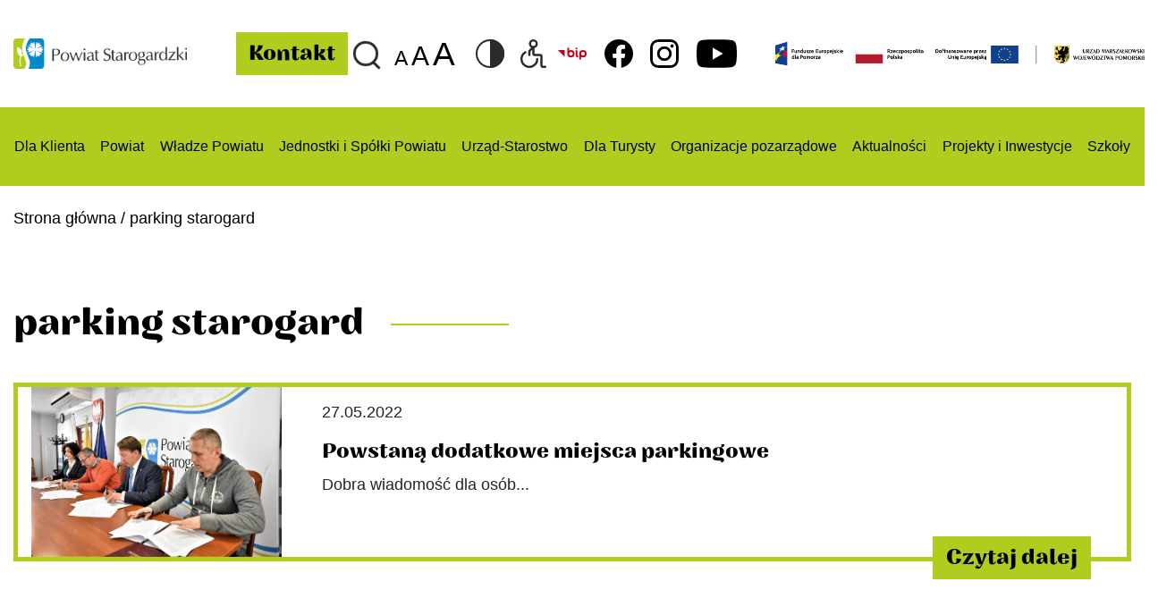

--- FILE ---
content_type: text/html; charset=UTF-8
request_url: https://powiatstarogard.pl/tag/parking-starogard/
body_size: 15994
content:
<!DOCTYPE html>
<html lang="pl-PL">
	<head>
	
		<!-- Google tag (gtag.js) -->
<script async src="https://www.googletagmanager.com/gtag/js?id=G-MYTJCWC22N"></script>
<script>
  window.dataLayer = window.dataLayer || [];
  function gtag(){dataLayer.push(arguments);}
  gtag('js', new Date());

  gtag('config', 'G-MYTJCWC22N');
</script>

		
		<meta http-equiv="Content-Type" content="text/html; charset=UTF-8">
		<title>Archiwa: parking starogard - Powiat Starogardzki oficjalny serwis informacyjny - Powiat Starogardzki oficjalny serwis informacyjny</title>
		<meta name="description" content="" />
		<meta name="viewport" content="width=device-width, initial-scale=1, maximum-scale=1">
		<link rel="shortcut icon" type="image/x-icon" href="https://powiatstarogard.pl/wp-content/themes/Simpli-s/images/favicon.png">		
		
		<!-- FONTS -->
		<link rel="stylesheet" href="https://use.typekit.net/aqv5hmt.css">

		<!-- STYLESHEETS -->
		<link rel="stylesheet" href="https://powiatstarogard.pl/wp-content/themes/Simpli-s/css/buttons-styles.css" type="text/css" media="all">
		<link rel="stylesheet" href="https://stackpath.bootstrapcdn.com/bootstrap/4.5.2/css/bootstrap.min.css" integrity="sha384-JcKb8q3iqJ61gNV9KGb8thSsNjpSL0n8PARn9HuZOnIxN0hoP+VmmDGMN5t9UJ0Z" crossorigin="anonymous">		
		<link rel="stylesheet" href="https://powiatstarogard.pl/wp-content/themes/Simpli-s/style.css" type="text/css" media="all">
			
		<!-- SLICK SLIDER -->
		<link rel="stylesheet" type="text/css" href="https://powiatstarogard.pl/wp-content/themes/Simpli-s/slick/slick.css"/>
		<link rel="stylesheet" type="text/css" href="https://powiatstarogard.pl/wp-content/themes/Simpli-s/slick/slick-theme.css"/>
		
		<!-- OTHER -->		
		<link rel="stylesheet" href="https://powiatstarogard.pl/wp-content/themes/Simpli-s/css/section.css" type="text/css" media="all">
		<link rel="stylesheet" href="https://powiatstarogard.pl/wp-content/themes/Simpli-s/css/hamburger.css">
		
		<!-- SCRIPTS -->	
		<script src="https://code.jquery.com/jquery-2.2.4.min.js" integrity="sha256-BbhdlvQf/xTY9gja0Dq3HiwQF8LaCRTXxZKRutelT44=" crossorigin="anonymous"></script>
		<script src="https://stackpath.bootstrapcdn.com/bootstrap/4.5.2/js/bootstrap.min.js" integrity="sha384-B4gt1jrGC7Jh4AgTPSdUtOBvfO8shuf57BaghqFfPlYxofvL8/KUEfYiJOMMV+rV" crossorigin="anonymous"></script>
		<script src="https://powiatstarogard.pl/wp-content/themes/Simpli-s/js/main.js"></script>		
		
		
		<meta name='robots' content='index, follow, max-image-preview:large, max-snippet:-1, max-video-preview:-1' />

	<!-- This site is optimized with the Yoast SEO plugin v26.7 - https://yoast.com/wordpress/plugins/seo/ -->
	<link rel="canonical" href="https://powiatstarogard.pl/tag/parking-starogard/" />
	<meta property="og:locale" content="pl_PL" />
	<meta property="og:type" content="article" />
	<meta property="og:title" content="Archiwa: parking starogard - Powiat Starogardzki oficjalny serwis informacyjny" />
	<meta property="og:url" content="https://powiatstarogard.pl/tag/parking-starogard/" />
	<meta property="og:site_name" content="Powiat Starogardzki oficjalny serwis informacyjny" />
	<meta name="twitter:card" content="summary_large_image" />
	<script type="application/ld+json" class="yoast-schema-graph">{"@context":"https://schema.org","@graph":[{"@type":"CollectionPage","@id":"https://powiatstarogard.pl/tag/parking-starogard/","url":"https://powiatstarogard.pl/tag/parking-starogard/","name":"Archiwa: parking starogard - Powiat Starogardzki oficjalny serwis informacyjny","isPartOf":{"@id":"https://powiatstarogard.pl/#website"},"primaryImageOfPage":{"@id":"https://powiatstarogard.pl/tag/parking-starogard/#primaryimage"},"image":{"@id":"https://powiatstarogard.pl/tag/parking-starogard/#primaryimage"},"thumbnailUrl":"https://powiatstarogard.pl/wp-content/uploads/2022/05/DSC_6603-scaled.jpg","breadcrumb":{"@id":"https://powiatstarogard.pl/tag/parking-starogard/#breadcrumb"},"inLanguage":"pl-PL"},{"@type":"ImageObject","inLanguage":"pl-PL","@id":"https://powiatstarogard.pl/tag/parking-starogard/#primaryimage","url":"https://powiatstarogard.pl/wp-content/uploads/2022/05/DSC_6603-scaled.jpg","contentUrl":"https://powiatstarogard.pl/wp-content/uploads/2022/05/DSC_6603-scaled.jpg","width":2560,"height":1708},{"@type":"BreadcrumbList","@id":"https://powiatstarogard.pl/tag/parking-starogard/#breadcrumb","itemListElement":[{"@type":"ListItem","position":1,"name":"Strona główna","item":"https://powiatstarogard.pl/"},{"@type":"ListItem","position":2,"name":"parking starogard"}]},{"@type":"WebSite","@id":"https://powiatstarogard.pl/#website","url":"https://powiatstarogard.pl/","name":"Powiat Starogardzki oficjalny serwis informacyjny","description":"","publisher":{"@id":"https://powiatstarogard.pl/#organization"},"potentialAction":[{"@type":"SearchAction","target":{"@type":"EntryPoint","urlTemplate":"https://powiatstarogard.pl/?s={search_term_string}"},"query-input":{"@type":"PropertyValueSpecification","valueRequired":true,"valueName":"search_term_string"}}],"inLanguage":"pl-PL"},{"@type":"Organization","@id":"https://powiatstarogard.pl/#organization","name":"Powiat Starogardzki oficjalny serwis informacyjny","url":"https://powiatstarogard.pl/","logo":{"@type":"ImageObject","inLanguage":"pl-PL","@id":"https://powiatstarogard.pl/#/schema/logo/image/","url":"https://powiatstarogard.pl/wp-content/uploads/2021/02/logo.png","contentUrl":"https://powiatstarogard.pl/wp-content/uploads/2021/02/logo.png","width":997,"height":176,"caption":"Powiat Starogardzki oficjalny serwis informacyjny"},"image":{"@id":"https://powiatstarogard.pl/#/schema/logo/image/"}}]}</script>
	<!-- / Yoast SEO plugin. -->


<link rel="alternate" type="application/rss+xml" title="Powiat Starogardzki oficjalny serwis informacyjny &raquo; Kanał z wpisami otagowanymi jako parking starogard" href="https://powiatstarogard.pl/tag/parking-starogard/feed/" />
<style id='wp-img-auto-sizes-contain-inline-css' type='text/css'>
img:is([sizes=auto i],[sizes^="auto," i]){contain-intrinsic-size:3000px 1500px}
/*# sourceURL=wp-img-auto-sizes-contain-inline-css */
</style>
<link rel='stylesheet' id='auto-search-suggestion-css' href='https://powiatstarogard.pl/wp-content/plugins/auto-search-suggestion/css/jquery-ui.css?ver=1.0.0' type='text/css' media='all' />
<style id='wp-emoji-styles-inline-css' type='text/css'>

	img.wp-smiley, img.emoji {
		display: inline !important;
		border: none !important;
		box-shadow: none !important;
		height: 1em !important;
		width: 1em !important;
		margin: 0 0.07em !important;
		vertical-align: -0.1em !important;
		background: none !important;
		padding: 0 !important;
	}
/*# sourceURL=wp-emoji-styles-inline-css */
</style>
<style id='wp-block-library-inline-css' type='text/css'>
:root{--wp-block-synced-color:#7a00df;--wp-block-synced-color--rgb:122,0,223;--wp-bound-block-color:var(--wp-block-synced-color);--wp-editor-canvas-background:#ddd;--wp-admin-theme-color:#007cba;--wp-admin-theme-color--rgb:0,124,186;--wp-admin-theme-color-darker-10:#006ba1;--wp-admin-theme-color-darker-10--rgb:0,107,160.5;--wp-admin-theme-color-darker-20:#005a87;--wp-admin-theme-color-darker-20--rgb:0,90,135;--wp-admin-border-width-focus:2px}@media (min-resolution:192dpi){:root{--wp-admin-border-width-focus:1.5px}}.wp-element-button{cursor:pointer}:root .has-very-light-gray-background-color{background-color:#eee}:root .has-very-dark-gray-background-color{background-color:#313131}:root .has-very-light-gray-color{color:#eee}:root .has-very-dark-gray-color{color:#313131}:root .has-vivid-green-cyan-to-vivid-cyan-blue-gradient-background{background:linear-gradient(135deg,#00d084,#0693e3)}:root .has-purple-crush-gradient-background{background:linear-gradient(135deg,#34e2e4,#4721fb 50%,#ab1dfe)}:root .has-hazy-dawn-gradient-background{background:linear-gradient(135deg,#faaca8,#dad0ec)}:root .has-subdued-olive-gradient-background{background:linear-gradient(135deg,#fafae1,#67a671)}:root .has-atomic-cream-gradient-background{background:linear-gradient(135deg,#fdd79a,#004a59)}:root .has-nightshade-gradient-background{background:linear-gradient(135deg,#330968,#31cdcf)}:root .has-midnight-gradient-background{background:linear-gradient(135deg,#020381,#2874fc)}:root{--wp--preset--font-size--normal:16px;--wp--preset--font-size--huge:42px}.has-regular-font-size{font-size:1em}.has-larger-font-size{font-size:2.625em}.has-normal-font-size{font-size:var(--wp--preset--font-size--normal)}.has-huge-font-size{font-size:var(--wp--preset--font-size--huge)}.has-text-align-center{text-align:center}.has-text-align-left{text-align:left}.has-text-align-right{text-align:right}.has-fit-text{white-space:nowrap!important}#end-resizable-editor-section{display:none}.aligncenter{clear:both}.items-justified-left{justify-content:flex-start}.items-justified-center{justify-content:center}.items-justified-right{justify-content:flex-end}.items-justified-space-between{justify-content:space-between}.screen-reader-text{border:0;clip-path:inset(50%);height:1px;margin:-1px;overflow:hidden;padding:0;position:absolute;width:1px;word-wrap:normal!important}.screen-reader-text:focus{background-color:#ddd;clip-path:none;color:#444;display:block;font-size:1em;height:auto;left:5px;line-height:normal;padding:15px 23px 14px;text-decoration:none;top:5px;width:auto;z-index:100000}html :where(.has-border-color){border-style:solid}html :where([style*=border-top-color]){border-top-style:solid}html :where([style*=border-right-color]){border-right-style:solid}html :where([style*=border-bottom-color]){border-bottom-style:solid}html :where([style*=border-left-color]){border-left-style:solid}html :where([style*=border-width]){border-style:solid}html :where([style*=border-top-width]){border-top-style:solid}html :where([style*=border-right-width]){border-right-style:solid}html :where([style*=border-bottom-width]){border-bottom-style:solid}html :where([style*=border-left-width]){border-left-style:solid}html :where(img[class*=wp-image-]){height:auto;max-width:100%}:where(figure){margin:0 0 1em}html :where(.is-position-sticky){--wp-admin--admin-bar--position-offset:var(--wp-admin--admin-bar--height,0px)}@media screen and (max-width:600px){html :where(.is-position-sticky){--wp-admin--admin-bar--position-offset:0px}}

/*# sourceURL=wp-block-library-inline-css */
</style><style id='wp-block-paragraph-inline-css' type='text/css'>
.is-small-text{font-size:.875em}.is-regular-text{font-size:1em}.is-large-text{font-size:2.25em}.is-larger-text{font-size:3em}.has-drop-cap:not(:focus):first-letter{float:left;font-size:8.4em;font-style:normal;font-weight:100;line-height:.68;margin:.05em .1em 0 0;text-transform:uppercase}body.rtl .has-drop-cap:not(:focus):first-letter{float:none;margin-left:.1em}p.has-drop-cap.has-background{overflow:hidden}:root :where(p.has-background){padding:1.25em 2.375em}:where(p.has-text-color:not(.has-link-color)) a{color:inherit}p.has-text-align-left[style*="writing-mode:vertical-lr"],p.has-text-align-right[style*="writing-mode:vertical-rl"]{rotate:180deg}
/*# sourceURL=https://powiatstarogard.pl/wp-includes/blocks/paragraph/style.min.css */
</style>
<style id='global-styles-inline-css' type='text/css'>
:root{--wp--preset--aspect-ratio--square: 1;--wp--preset--aspect-ratio--4-3: 4/3;--wp--preset--aspect-ratio--3-4: 3/4;--wp--preset--aspect-ratio--3-2: 3/2;--wp--preset--aspect-ratio--2-3: 2/3;--wp--preset--aspect-ratio--16-9: 16/9;--wp--preset--aspect-ratio--9-16: 9/16;--wp--preset--color--black: #000000;--wp--preset--color--cyan-bluish-gray: #abb8c3;--wp--preset--color--white: #ffffff;--wp--preset--color--pale-pink: #f78da7;--wp--preset--color--vivid-red: #cf2e2e;--wp--preset--color--luminous-vivid-orange: #ff6900;--wp--preset--color--luminous-vivid-amber: #fcb900;--wp--preset--color--light-green-cyan: #7bdcb5;--wp--preset--color--vivid-green-cyan: #00d084;--wp--preset--color--pale-cyan-blue: #8ed1fc;--wp--preset--color--vivid-cyan-blue: #0693e3;--wp--preset--color--vivid-purple: #9b51e0;--wp--preset--gradient--vivid-cyan-blue-to-vivid-purple: linear-gradient(135deg,rgb(6,147,227) 0%,rgb(155,81,224) 100%);--wp--preset--gradient--light-green-cyan-to-vivid-green-cyan: linear-gradient(135deg,rgb(122,220,180) 0%,rgb(0,208,130) 100%);--wp--preset--gradient--luminous-vivid-amber-to-luminous-vivid-orange: linear-gradient(135deg,rgb(252,185,0) 0%,rgb(255,105,0) 100%);--wp--preset--gradient--luminous-vivid-orange-to-vivid-red: linear-gradient(135deg,rgb(255,105,0) 0%,rgb(207,46,46) 100%);--wp--preset--gradient--very-light-gray-to-cyan-bluish-gray: linear-gradient(135deg,rgb(238,238,238) 0%,rgb(169,184,195) 100%);--wp--preset--gradient--cool-to-warm-spectrum: linear-gradient(135deg,rgb(74,234,220) 0%,rgb(151,120,209) 20%,rgb(207,42,186) 40%,rgb(238,44,130) 60%,rgb(251,105,98) 80%,rgb(254,248,76) 100%);--wp--preset--gradient--blush-light-purple: linear-gradient(135deg,rgb(255,206,236) 0%,rgb(152,150,240) 100%);--wp--preset--gradient--blush-bordeaux: linear-gradient(135deg,rgb(254,205,165) 0%,rgb(254,45,45) 50%,rgb(107,0,62) 100%);--wp--preset--gradient--luminous-dusk: linear-gradient(135deg,rgb(255,203,112) 0%,rgb(199,81,192) 50%,rgb(65,88,208) 100%);--wp--preset--gradient--pale-ocean: linear-gradient(135deg,rgb(255,245,203) 0%,rgb(182,227,212) 50%,rgb(51,167,181) 100%);--wp--preset--gradient--electric-grass: linear-gradient(135deg,rgb(202,248,128) 0%,rgb(113,206,126) 100%);--wp--preset--gradient--midnight: linear-gradient(135deg,rgb(2,3,129) 0%,rgb(40,116,252) 100%);--wp--preset--font-size--small: 13px;--wp--preset--font-size--medium: 20px;--wp--preset--font-size--large: 36px;--wp--preset--font-size--x-large: 42px;--wp--preset--spacing--20: 0.44rem;--wp--preset--spacing--30: 0.67rem;--wp--preset--spacing--40: 1rem;--wp--preset--spacing--50: 1.5rem;--wp--preset--spacing--60: 2.25rem;--wp--preset--spacing--70: 3.38rem;--wp--preset--spacing--80: 5.06rem;--wp--preset--shadow--natural: 6px 6px 9px rgba(0, 0, 0, 0.2);--wp--preset--shadow--deep: 12px 12px 50px rgba(0, 0, 0, 0.4);--wp--preset--shadow--sharp: 6px 6px 0px rgba(0, 0, 0, 0.2);--wp--preset--shadow--outlined: 6px 6px 0px -3px rgb(255, 255, 255), 6px 6px rgb(0, 0, 0);--wp--preset--shadow--crisp: 6px 6px 0px rgb(0, 0, 0);}:where(.is-layout-flex){gap: 0.5em;}:where(.is-layout-grid){gap: 0.5em;}body .is-layout-flex{display: flex;}.is-layout-flex{flex-wrap: wrap;align-items: center;}.is-layout-flex > :is(*, div){margin: 0;}body .is-layout-grid{display: grid;}.is-layout-grid > :is(*, div){margin: 0;}:where(.wp-block-columns.is-layout-flex){gap: 2em;}:where(.wp-block-columns.is-layout-grid){gap: 2em;}:where(.wp-block-post-template.is-layout-flex){gap: 1.25em;}:where(.wp-block-post-template.is-layout-grid){gap: 1.25em;}.has-black-color{color: var(--wp--preset--color--black) !important;}.has-cyan-bluish-gray-color{color: var(--wp--preset--color--cyan-bluish-gray) !important;}.has-white-color{color: var(--wp--preset--color--white) !important;}.has-pale-pink-color{color: var(--wp--preset--color--pale-pink) !important;}.has-vivid-red-color{color: var(--wp--preset--color--vivid-red) !important;}.has-luminous-vivid-orange-color{color: var(--wp--preset--color--luminous-vivid-orange) !important;}.has-luminous-vivid-amber-color{color: var(--wp--preset--color--luminous-vivid-amber) !important;}.has-light-green-cyan-color{color: var(--wp--preset--color--light-green-cyan) !important;}.has-vivid-green-cyan-color{color: var(--wp--preset--color--vivid-green-cyan) !important;}.has-pale-cyan-blue-color{color: var(--wp--preset--color--pale-cyan-blue) !important;}.has-vivid-cyan-blue-color{color: var(--wp--preset--color--vivid-cyan-blue) !important;}.has-vivid-purple-color{color: var(--wp--preset--color--vivid-purple) !important;}.has-black-background-color{background-color: var(--wp--preset--color--black) !important;}.has-cyan-bluish-gray-background-color{background-color: var(--wp--preset--color--cyan-bluish-gray) !important;}.has-white-background-color{background-color: var(--wp--preset--color--white) !important;}.has-pale-pink-background-color{background-color: var(--wp--preset--color--pale-pink) !important;}.has-vivid-red-background-color{background-color: var(--wp--preset--color--vivid-red) !important;}.has-luminous-vivid-orange-background-color{background-color: var(--wp--preset--color--luminous-vivid-orange) !important;}.has-luminous-vivid-amber-background-color{background-color: var(--wp--preset--color--luminous-vivid-amber) !important;}.has-light-green-cyan-background-color{background-color: var(--wp--preset--color--light-green-cyan) !important;}.has-vivid-green-cyan-background-color{background-color: var(--wp--preset--color--vivid-green-cyan) !important;}.has-pale-cyan-blue-background-color{background-color: var(--wp--preset--color--pale-cyan-blue) !important;}.has-vivid-cyan-blue-background-color{background-color: var(--wp--preset--color--vivid-cyan-blue) !important;}.has-vivid-purple-background-color{background-color: var(--wp--preset--color--vivid-purple) !important;}.has-black-border-color{border-color: var(--wp--preset--color--black) !important;}.has-cyan-bluish-gray-border-color{border-color: var(--wp--preset--color--cyan-bluish-gray) !important;}.has-white-border-color{border-color: var(--wp--preset--color--white) !important;}.has-pale-pink-border-color{border-color: var(--wp--preset--color--pale-pink) !important;}.has-vivid-red-border-color{border-color: var(--wp--preset--color--vivid-red) !important;}.has-luminous-vivid-orange-border-color{border-color: var(--wp--preset--color--luminous-vivid-orange) !important;}.has-luminous-vivid-amber-border-color{border-color: var(--wp--preset--color--luminous-vivid-amber) !important;}.has-light-green-cyan-border-color{border-color: var(--wp--preset--color--light-green-cyan) !important;}.has-vivid-green-cyan-border-color{border-color: var(--wp--preset--color--vivid-green-cyan) !important;}.has-pale-cyan-blue-border-color{border-color: var(--wp--preset--color--pale-cyan-blue) !important;}.has-vivid-cyan-blue-border-color{border-color: var(--wp--preset--color--vivid-cyan-blue) !important;}.has-vivid-purple-border-color{border-color: var(--wp--preset--color--vivid-purple) !important;}.has-vivid-cyan-blue-to-vivid-purple-gradient-background{background: var(--wp--preset--gradient--vivid-cyan-blue-to-vivid-purple) !important;}.has-light-green-cyan-to-vivid-green-cyan-gradient-background{background: var(--wp--preset--gradient--light-green-cyan-to-vivid-green-cyan) !important;}.has-luminous-vivid-amber-to-luminous-vivid-orange-gradient-background{background: var(--wp--preset--gradient--luminous-vivid-amber-to-luminous-vivid-orange) !important;}.has-luminous-vivid-orange-to-vivid-red-gradient-background{background: var(--wp--preset--gradient--luminous-vivid-orange-to-vivid-red) !important;}.has-very-light-gray-to-cyan-bluish-gray-gradient-background{background: var(--wp--preset--gradient--very-light-gray-to-cyan-bluish-gray) !important;}.has-cool-to-warm-spectrum-gradient-background{background: var(--wp--preset--gradient--cool-to-warm-spectrum) !important;}.has-blush-light-purple-gradient-background{background: var(--wp--preset--gradient--blush-light-purple) !important;}.has-blush-bordeaux-gradient-background{background: var(--wp--preset--gradient--blush-bordeaux) !important;}.has-luminous-dusk-gradient-background{background: var(--wp--preset--gradient--luminous-dusk) !important;}.has-pale-ocean-gradient-background{background: var(--wp--preset--gradient--pale-ocean) !important;}.has-electric-grass-gradient-background{background: var(--wp--preset--gradient--electric-grass) !important;}.has-midnight-gradient-background{background: var(--wp--preset--gradient--midnight) !important;}.has-small-font-size{font-size: var(--wp--preset--font-size--small) !important;}.has-medium-font-size{font-size: var(--wp--preset--font-size--medium) !important;}.has-large-font-size{font-size: var(--wp--preset--font-size--large) !important;}.has-x-large-font-size{font-size: var(--wp--preset--font-size--x-large) !important;}
/*# sourceURL=global-styles-inline-css */
</style>

<style id='classic-theme-styles-inline-css' type='text/css'>
/*! This file is auto-generated */
.wp-block-button__link{color:#fff;background-color:#32373c;border-radius:9999px;box-shadow:none;text-decoration:none;padding:calc(.667em + 2px) calc(1.333em + 2px);font-size:1.125em}.wp-block-file__button{background:#32373c;color:#fff;text-decoration:none}
/*# sourceURL=/wp-includes/css/classic-themes.min.css */
</style>
<link rel='stylesheet' id='search-style-css' href='https://powiatstarogard.pl/wp-content/plugins/auto-search-suggestion/css/front.css?ver=1768521737' type='text/css' media='all' />
<link rel='stylesheet' id='foobox-free-min-css' href='https://powiatstarogard.pl/wp-content/plugins/foobox-image-lightbox/free/css/foobox.free.min.css?ver=2.7.35' type='text/css' media='all' />
<script type="text/javascript" src="https://powiatstarogard.pl/wp-includes/js/jquery/jquery.min.js?ver=3.7.1" id="jquery-core-js"></script>
<script type="text/javascript" src="https://powiatstarogard.pl/wp-includes/js/jquery/jquery-migrate.min.js?ver=3.4.1" id="jquery-migrate-js"></script>
<script type="text/javascript" id="foobox-free-min-js-before">
/* <![CDATA[ */
/* Run FooBox FREE (v2.7.35) */
var FOOBOX = window.FOOBOX = {
	ready: true,
	disableOthers: false,
	o: {wordpress: { enabled: true }, captions: { dataTitle: ["captionTitle","title"], dataDesc: ["captionDesc","description"] }, rel: '', excludes:'.fbx-link,.nofoobox,.nolightbox,a[href*="pinterest.com/pin/create/button/"]', affiliate : { enabled: false }, error: "Could not load the item"},
	selectors: [
		".gallery", ".wp-block-gallery", ".wp-caption", ".wp-block-image", "a:has(img[class*=wp-image-])", ".post a:has(img[class*=wp-image-])", ".foobox"
	],
	pre: function( $ ){
		// Custom JavaScript (Pre)
		
	},
	post: function( $ ){
		// Custom JavaScript (Post)
		
		// Custom Captions Code
		
	},
	custom: function( $ ){
		// Custom Extra JS
		
	}
};
//# sourceURL=foobox-free-min-js-before
/* ]]> */
</script>
<script type="text/javascript" src="https://powiatstarogard.pl/wp-content/plugins/foobox-image-lightbox/free/js/foobox.free.min.js?ver=2.7.35" id="foobox-free-min-js"></script>
<link rel="https://api.w.org/" href="https://powiatstarogard.pl/wp-json/" /><link rel="alternate" title="JSON" type="application/json" href="https://powiatstarogard.pl/wp-json/wp/v2/tags/460" /><link rel="EditURI" type="application/rsd+xml" title="RSD" href="https://powiatstarogard.pl/xmlrpc.php?rsd" />
<meta name="generator" content="WordPress 6.9" />
<link rel="icon" href="https://powiatstarogard.pl/wp-content/uploads/2021/06/favicon.ico" sizes="32x32" />
<link rel="icon" href="https://powiatstarogard.pl/wp-content/uploads/2021/06/favicon.ico" sizes="192x192" />
<link rel="apple-touch-icon" href="https://powiatstarogard.pl/wp-content/uploads/2021/06/favicon.ico" />
<meta name="msapplication-TileImage" content="https://powiatstarogard.pl/wp-content/uploads/2021/06/favicon.ico" />
		<style type="text/css" id="wp-custom-css">
			.most-searched {
    width: 891px;
}

a.ukraina{
	font-size: 20px;
	display: block;
	margin-top: -4px;
	text-decoration: underline;
}

.logo-strip {
	margin-left: 36px
}

.logo-strip-mobile {
	max-width: 100% !important
}

.page-id-1326 .page-menu{
	display: none;
}

.events-template-default #about-section .col-lg-8.col-12 a{
	color: #B0CC1F;
}

.event-wrapper img {
    object-fit: cover !important;
}

span.hidden{
	color: transparent !important;
	position: absolute;
}


#breadcrumbs > span > span > span > a{
	pointer-events: none;
}

.page-template-page-test #menu{
	display: none !important;
}

a.wp-block-file__button{
	color: white !important;
}

.page-template-default #content-column .col-lg-8 li a{
	color: #A8C31D;
	font-weight: 400;
	font-size: 18px;
}

.page-template-default #content-column .col-lg-8 a{
	color: #A8C31D;
}

.page-template-default #content-column .col-lg-8 li a:hover{
	color: black;
}


.button-page-container{
	display: flex;
	justify-content: space-between;
}

.button-page h4 a{
    font-size: 20px;
    margin-bottom: 0;
    height: 65px;
    width: 270px;
   	position:relative;
    display: flex;
    align-items: center;
    justify-content: center;
    background: #B0CC1F;
		border: 3px solid white !important;
}


.button-page h4 a:hover{
	color: white;
}

.map-container iframe {
    width: 100%;
    height: 600px;
		border: 1px solid #e1e1e1;
}

.menu-horizontal ul li ul li a{
	padding: 1rem;
}

.menu-horizontal li{
	padding: 1rem;
}

.menu-horizontal ul li ul li {
    padding: 0;
		min-height: 60px;
    display: flex;
    margin: 5px 0;
    align-items: center;
}


.carousel-indicators li {
    width: 10px;
    height: 10px;
    margin-right: 20px;
    background-color: transparent;
    border: 1px solid white;
}

@media (max-width: 992px){
	#menu-custom{
		display: none;
	}
}

#newsletter img:hover{
	transform: scale(1);
  -webkit-transition: transform 0.3s ease-in-out;
  -moz-transition: transform 0.3s ease-in-out;
  -o-transition: transform 0.3s ease-in-out;
  transition: transform 0.3s ease-in-out;
}

#newsletter img:hover{
	transform: scale(1.01);
}

		</style>
				
	</head>
	
	<body data-rsssl=1 class="archive tag tag-parking-starogard tag-460 wp-custom-logo wp-theme-Simpli-s text-size-font"> 
	
	<!-- preloader 
	<div id="preloader">
		<div id="status">	
			<div class="spinner">
				<div class="rect1"></div>
				<div class="rect2"></div>
				<div class="rect3"></div>
				<div class="rect4"></div>
				<div class="rect5"></div>
			</div>
		</div>
	</div>
	<!-- preloader -->
	
	<!-- Główny pojemnik -->	
	<div id="main-container" class="container-fluid">	
		<!-- Główny ROW -->		
		<div id="main-row" class="row">	
			<header >				
				<a href="#menu-wcag" class="wcag-nav navmenu">	
						<h2>Przejdź do menu</h2>
				</a>
				<a href="#font-wcag" class="wcag-nav navtools">
					<h2>Przejdź do ustawień dostepności</h2>
				</a>
				<a href="#wcag-content" class="wcag-nav navcontent">
					<h2>Przejdź do treści strony</h2>
				</a>		
				
				<nav>
				
					<!-- Menu -->	
					<div class="menu-content">	
					
						<!-- logo -->
						<div class="logo-container">
							<a href="https://powiatstarogard.pl" class="logo"><span class="hidden">Logo</span></a>
						</div>
						<!-- logo -->
						
						<div class="menu-group hidden-mobile">							
							<div class="head-section one">
								<div class="button-contact">
									<a href="/kontakt"><h4>Kontakt</h4></a>
								</div>	
							</div>
							<div class="head-section search-desktop">
								<a href="https://powiatstarogard.pl/wyszukiwarka/" class="search-icon-desktop">	
									<span class="hidden">Wyszukiwarka</span>
								</a>
							</div>
							<div class="group-section head-section two">							
								<section class="buttons-wrapper">
									<div class="buttons-container text-size font-size">
										<button id="font-wcag"
										  class="user-interaction-button small"
										  data-button-group-name="text-size"
										  data-target-class-name="text-size-font"
										  data-toggle-class-name="normal-size-font"
										  data-active-button-class-name="a"
										>A</button>
										<button
										  class="user-interaction-button medium"
										  data-button-group-name="text-size"
										  data-target-class-name="text-size-font"
										  data-toggle-class-name="large-size-font"
										  data-active-button-class-name="b"
										>A</button>
										<button
										  class="user-interaction-button big"
										  data-button-group-name="text-size"
										  data-target-class-name="text-size-font"
										  data-toggle-class-name="full-size-font"
										  data-active-button-class-name="c"
										>A</button>
									</div>
								</section>
							
								<div class="head-section three">
									<button class="contrast">		
										<span class="hidden">Zmiana kontrastu</span>
									</button>
									<a target="_blank" class="wheelchair" href="https://powiatstarogard.pl/biuletyn-informacji-publicznej/">
										<span class="hidden">Biuletyn ifnormacji publicznej</span>
									</a>
								</div>
							</div>							
							<div class="head-section four">								
								<a class="bip" target="_blank" href="http://bip.powiatstarogard.pl"><span class="hidden">BIP</span></a>
								<a class="facebook" target="_blank" href="https://www.facebook.com/Powiat.Starogardzki/"><span class="hidden">Facebook</span></a>
								<a class="instagram" target="_blank" href="https://www.instagram.com/powiat_starogardzki/"><span class="hidden">Instagram</span></a>
								<a class="youtube" target="_blank" href="https://www.youtube.com/channel/UCngAC1buL8EuhGJpoeT1AqA"><span class="hidden">Youtube</span></a>	
							</div>
						</div>
						<div>
					        <img class="logo-strip hidden-mobile" src="https://powiatstarogard.pl/wp-content/uploads/2025/08/pasekLogotypow.png.png" alt="Logo Unii Europejskiej">
						</div>
						<div class="menu-group hidden-desktop row no-gutters">	
							<div class="contrast-mobile">							
								<div class="contrast">	</div>
							</div>					
							<div class="search-mobile">
								<a href="https://powiatstarogard.pl/wyszukiwarka/" class="search-icon-mobile">	
									<span class="hidden">Wyszukiwarka</span>
								</a>
							</div>						
							<div class="hamburger-mobile">								
								<!-- menu hamburger -->	
	<div class="menu-hamburger">
		<button class="hamburger hamburger--emphatic js-hamburger" type="button">
			<span class="hamburger-box">
				<span class="hidden">Menu typu hamburger</span>
				<span class="hamburger-inner"></span>
			</span>
		</button>
	</div>									
<!-- menu hamburger -->		
							</div>
							<img class="logo-strip-mobile" src="https://powiatstarogard.pl/wp-content/uploads/2025/08/pasekLogotypow.png.png" alt="Logo Unii Europejskiej">
						</div>
					</div>
					<!-- Menu -->
					
				</nav>
			</header>
			
			<div id="menu-custom">
				<div class="width-container">				
					
			<ul class="nav">

															
																						<li class="menu-submenu parent parent-item-0">
																			<button id="menu-wcag">
											Dla Klienta										</button>
																		<!-- Submenu -->
									<ul class="custom-submenu">
																																													<li class="menu-item-0">															
																											<a href="http://bip.powiatstarogard.pl/Article/id,599.html" target="">
															Druki/wnioski do pobrania														</a>
																									</li>
																																			<li class="menu-item-1">															
																											<a href="https://powiatstarogard.pl/wydzial-komunikacji-transportu-i-idrog/" target="">
															Rejestracja auta, prawo jazdy, transport														</a>
																									</li>
																																			<li class="menu-item-2">															
																											<a href="https://powiatstarogard.pl/obsluga-klientow-w-wydziale-komunikacji-transportu-i-drog-odbywa-sie-przy-pomocy-systemu-zarzadzania-kolejka-dla-ponizszych-grup-spraw/?preview=true" target="">
															Umawianie wizyt do Wydziału Komunikacji, Transportu i Dróg														</a>
																									</li>
																																			<li class="menu-item-3">															
																											<a href="https://powiatstarogard.pl/wydzial-budownictwa-i-gospodarki-przestrzennej/pozwolenia-na-budowe/" target="">
															Pozwolenia na budowę														</a>
																									</li>
																																			<li class="menu-item-4">															
																											<a href="https://powiatstarogard.pl/wydzial-ochrony-srodowiska-i-rolnictwa/jakosc-powietrza/" target="">
															Jakość powietrza														</a>
																									</li>
																																			<li class="menu-item-5">															
																											<a href="https://powiatstarogard.pl/wydzial-nadzoru-wlascicielskiego-i-zdrowia/apteki-dyzury/" target="">
															Apteki – dyżury														</a>
																									</li>
																																			<li class="menu-item-6">															
																											<a href="https://powiatstarogard.pl/wydzial-nadzoru-wlascicielskiego-i-zdrowia/placowki-medyczne/" target="">
															Placówki medyczne														</a>
																									</li>
																																			<li class="menu-item-7">															
																											<a href="https://powiatstarogard.pl/wydzial-nadzoru-wlascicielskiego-i-zdrowia/pozwolenie-na-sprowadzenie-zwlok-lub-urn-z-zagranicy/" target="">
															Pozwolenie na sprowadzenie zwłok lub urny z zagranicy														</a>
																									</li>
																																			<li class="menu-item-8">															
																											<a href="https://powiatstarogard.pl/wydzial-nadzoru-wlascicielskiego-i-zdrowia/siec-defibrylatorow/" target="">
															Sieć defibrylatorów														</a>
																									</li>
																																			<li class="menu-item-9">															
																											<a href="https://geodane.powiatstarogard.pl" target="">
															Mapa Ewidencji Gruntów														</a>
																									</li>
																																			<li class="menu-item-10">															
																											<a href="https://powiatstarogard.pl/nieodplatna-pomoc-prawna-i-nieodplatne-poradnictwo-obywatelskie/" target="">
															Nieodpłatna Pomoc Prawna i Nieodpłatne Poradnictwo Obywatelskie														</a>
																									</li>
																																			<li class="menu-item-11">															
																											<a href="https://powiatstarogard.pl/ochrona-i-opieka-nad-zabytkami/" target="">
															Ochrona i opieka nad zabytkami														</a>
																									</li>
																																			<li class="menu-item-12">															
																											<a href="https://powiatstarogard.pl/biuletyn-samorzadowy/" target="">
															Biuletyn samorządowy														</a>
																									</li>
																														</ul>
									<!-- Submenu -->
								</li>
							<!-- Strona + submenu -->
							<!-- Strona + submenu + etykieta -->
																		
																						<li class="menu-submenu parent parent-item-1">
																			<button id="menu-wcag">
											Powiat										</button>
																		<!-- Submenu -->
									<ul class="custom-submenu">
																																													<li class="menu-item-0">															
																											<a href="https://powiatstarogard.pl/powiat/gminy-powiatu-starogardzkiego-mapa/" target="">
															Gminy Powiatu Starogardzkiego – Mapa														</a>
																									</li>
																																			<li class="menu-item-1">															
																											<a href="https://powiatstarogard.pl/powiat/statut-powiatu/" target="">
															Statut Powiatu														</a>
																									</li>
																																			<li class="menu-item-2">															
																											<a href="https://powiatstarogard.pl/powiat/informacje-ogolne/" target="">
															Informacje ogólne														</a>
																									</li>
																																			<li class="menu-item-3">															
																											<a href="https://powiatstarogard.pl/powiat/charakterystyka-powiatu/" target="">
															Charakterystyka Powiatu														</a>
																									</li>
																																			<li class="menu-item-4">															
																											<a href="https://powiatstarogard.pl/powiat/zwiazek-powiatow/" target="">
															Związek Powiatów														</a>
																									</li>
																																			<li class="menu-item-5">															
																											<a href="https://powiatstarogard.pl/powiat/spoleczna-rada-gospodarcza/" target="">
															Rada Gospodarcza Powiatu Starogardzkiego														</a>
																									</li>
																																			<li class="menu-item-6">															
																											<a href="https://powiatstarogard.pl/powiat/mlodziezowa-rada-powiatu-starogardzkiego/" target="">
															Młodzieżowa Rada Powiatu Starogardzkiego														</a>
																									</li>
																																			<li class="menu-item-7">															
																											<a href="https://powiatstarogard.pl/powiat/rada-seniorow-powiatu-starogardzkiego/" target="">
															Rada Seniorów Powiatu Starogardzkiego														</a>
																									</li>
																														</ul>
									<!-- Submenu -->
								</li>
							<!-- Strona + submenu -->
							<!-- Strona + submenu + etykieta -->
																		
																						<li class="menu-submenu parent parent-item-2">
																			<button id="menu-wcag">
											Władze Powiatu										</button>
																		<!-- Submenu -->
									<ul class="custom-submenu">
																																													<li class="menu-item-0">															
																											<a href="https://powiatstarogard.pl/wladze-powiatu/rada-powiatu/" target="">
															Rada Powiatu														</a>
																									</li>
																																			<li class="menu-item-1">															
																											<a href="https://powiatstarogard.pl/wladze-powiatu/zarzad-powiatu/" target="">
															Zarząd Powiatu														</a>
																									</li>
																														</ul>
									<!-- Submenu -->
								</li>
							<!-- Strona + submenu -->
							<!-- Strona + submenu + etykieta -->
																		
																						
								<li class="menu-submenu-label parent parent-item-3">
																			<button>
											Jednostki i Spółki Powiatu										</button>
																		<!-- Submenu -->									
									<ul class="custom-submenu">
																																													<li class="menu-item-0">															
																											<a href="https://powiatstarogard.pl/jednostki-powiatu/domy-pomocy-spolecznej/" target="" class="link-container">
																															<div class="link-label">
																	<span class="label">JEDNOSTKA</span>
																	<span class="link">Domy Pomocy Społecznej</span>
																</div>
																															
														</a>
																									</li>
																																			<li class="menu-item-1">															
																											<a href="https://starogardgdanski.praca.gov.pl/" target="" class="link-container">
																															<div class="link-label">
																	<span class="label">JEDNOSTKA</span>
																	<span class="link">Powiatowy Urząd Pracy</span>
																</div>
																															
														</a>
																									</li>
																																			<li class="menu-item-2">															
																											<a href="http://www.pcprstarogard.pl/" target="" class="link-container">
																															<div class="link-label">
																	<span class="label">JEDNOSTKA</span>
																	<span class="link">Powiatowe Centrum Pomocy Rodzinie</span>
																</div>
																															
														</a>
																									</li>
																																			<li class="menu-item-3">															
																											<a href="http://www.pzdstg.pl/o_nas.php" target="" class="link-container">
																															<div class="link-label">
																	<span class="label">JEDNOSTKA</span>
																	<span class="link">Powiatowy Zarząd Dróg</span>
																</div>
																															
														</a>
																									</li>
																																			<li class="menu-item-4">															
																											<a href="https://powiatstarogard.pl/jednostki-powiatu/szkoly/" target="" class="link-container">
																															<div class="link-label">
																	<span class="label">JEDNOSTKA</span>
																	<span class="link">Szkoły</span>
																</div>
																															
														</a>
																									</li>
																																			<li class="menu-item-5">															
																											<a href="https://powiatstarogard.pl/jednostki-powiatu/kociewskie-centrum-zdrowia/" target="" class="link-container">
																															<div class="link-label">
																	<span class="label">SPÓŁKA</span>
																	<span class="link">Kociewskie Centrum Zdrowia</span>
																</div>
																															
														</a>
																									</li>
																																			<li class="menu-item-6">															
																											<a href="https://powiatstarogard.pl/jednostki-powiatu/przedsiebiorstwo-komunikacji-samochodowej/" target="" class="link-container">
																															<div class="link-label">
																	<span class="label">SPÓŁKA</span>
																	<span class="link">Przedsiębiorstwo Komunikacji Samochodowej</span>
																</div>
																															
														</a>
																									</li>
																																			<li class="menu-item-7">															
																											<a href="https://starogard.gda.winb.gov.pl/" target="" class="link-container">
																															<div class="link-label">
																	<span class="label">JEDNOSTKA</span>
																	<span class="link">Powiatowy Inspektorat Nadzoru Budowalnego</span>
																</div>
																															
														</a>
																									</li>
																														</ul>									
									<!-- Submenu -->
								</li>
							<!-- Strona + submenu + etykieta -->
																	
																						<li class="menu-submenu parent parent-item-4">
																			<button id="menu-wcag">
											Urząd-Starostwo										</button>
																		<!-- Submenu -->
									<ul class="custom-submenu">
																																													<li class="menu-item-0">															
																											<a href="https://powiatstarogard.pl/urzad-starostwo/organizacja-urzedu/" target="">
															Organizacja Urzędu														</a>
																									</li>
																																			<li class="menu-item-1">															
																											<a href="https://powiatstarogard.pl/urzad-starostwo/skargi-i-wnioski/" target="">
															Skargi i wnioski														</a>
																									</li>
																																			<li class="menu-item-2">															
																											<a href="https://powiatstarogard.pl/wydzialy-referaty/" target="">
															Wydziały/Referaty														</a>
																									</li>
																																			<li class="menu-item-3">															
																											<a href="https://powiatstarogard.pl/ogloszenia-i-informacje/" target="">
															Ogłoszenia i informacje														</a>
																									</li>
																														</ul>
									<!-- Submenu -->
								</li>
							<!-- Strona + submenu -->
							<!-- Strona + submenu + etykieta -->
																		
																						<li class="menu-submenu parent parent-item-5">
																			<button id="menu-wcag">
											Dla Turysty										</button>
																		<!-- Submenu -->
									<ul class="custom-submenu">
																																													<li class="menu-item-0">															
																											<a href="https://powiatstarogard.pl/sport/" target="">
															Sport														</a>
																									</li>
																																			<li class="menu-item-1">															
																											<a href="https://powiatstarogard.pl/kultura/" target="">
															Kultura														</a>
																									</li>
																																			<li class="menu-item-2">															
																											<a href="https://powiatstarogard.pl/trasy-rowerowe-kajakowe-i-konne/" target="">
															Trasy rowerowe, kajakowe i konne														</a>
																									</li>
																																			<li class="menu-item-3">															
																											<a href="https://powiatstarogard.pl/zabytki-i-walory-turystyczne/walory-turystyczne/" target="">
															Walory turystyczne														</a>
																									</li>
																																			<li class="menu-item-4">															
																											<a href="https://kociewie24.eu/" target="_blank">
															Kociewie 														</a>
																									</li>
																														</ul>
									<!-- Submenu -->
								</li>
							<!-- Strona + submenu -->
							<!-- Strona + submenu + etykieta -->
																		
																						<li class="menu-submenu parent parent-item-6">
																			<button id="menu-wcag">
											Organizacje pozarządowe										</button>
																		<!-- Submenu -->
									<ul class="custom-submenu">
																																													<li class="menu-item-0">															
																											<a href="https://powiatstarogard.pl/organizacje-pozarzadowe/dodaj-organizacje/" target="">
															Dodaj organizację														</a>
																									</li>
																																			<li class="menu-item-1">															
																											<a href="https://powiatstarogard.pl/organizacje/" target="">
															Lista organizacji														</a>
																									</li>
																																			<li class="menu-item-2">															
																											<a href="https://powiatstarogard.pl/organizacje-pozarzadowe/dokumenty-do-pobrania/" target="">
															Dokumenty do pobrania														</a>
																									</li>
																																			<li class="menu-item-3">															
																											<a href="https://powiatstarogard.pl/organizacje-pozarzadowe/inicjatywa-lokalna/" target="">
															Inicjatywa lokalna														</a>
																									</li>
																																			<li class="menu-item-4">															
																											<a href="https://powiatstarogard.pl/organizacje-pozarzadowe/konkursy-ofert/" target="">
															Konkursy ofert														</a>
																									</li>
																																			<li class="menu-item-5">															
																											<a href="https://powiatstarogard.pl/organizacje-pozarzadowe/rada-dzialalnosci-pozytku-publicznego/" target="">
															Rada Działalności Pożytku Publicznego														</a>
																									</li>
																																			<li class="menu-item-6">															
																											<a href="https://witkac.pl/strona" target="">
															Generator wniosków Witkac.pl														</a>
																									</li>
																														</ul>
									<!-- Submenu -->
								</li>
							<!-- Strona + submenu -->
							<!-- Strona + submenu + etykieta -->
																		
																						<li class="menu-submenu parent parent-item-7">
																			<button id="menu-wcag">
											Aktualności										</button>
																		<!-- Submenu -->
									<ul class="custom-submenu">
																																													<li class="menu-item-0">															
																											<a href="https://powiatstarogard.pl/category/aktualnosci/" target="">
															Aktualności														</a>
																									</li>
																																			<li class="menu-item-1">															
																											<a href="https://powiatstarogard.pl/kalendarz/" target="">
															Kalendarz														</a>
																									</li>
																																			<li class="menu-item-2">															
																											<a href="https://powiatstarogard.pl/category/galeria-video/" target="">
															Galeria / Video														</a>
																									</li>
																																			<li class="menu-item-3">															
																											<a href="https://powiatstarogard.pl/xxvii-final-ogolnopolskiego-mlodziezowego-turnieju-motoryzacyjnego/" target="_blank">
															XXVII Finał OMTM														</a>
																									</li>
																														</ul>
									<!-- Submenu -->
								</li>
							<!-- Strona + submenu -->
							<!-- Strona + submenu + etykieta -->
																		
																						<li class="menu-submenu parent parent-item-8">
																			<button id="menu-wcag">
											Projekty i Inwestycje										</button>
																		<!-- Submenu -->
									<ul class="custom-submenu">
																																													<li class="menu-item-0">															
																											<a href="https://powiatstarogard.pl/projekty-i-inwestycje/" target="">
															Projekty i Inwestycje														</a>
																									</li>
																																			<li class="menu-item-1">															
																											<a href="https://powiatstarogard.pl/projekt-pn-aktywnosc-praca-ii/" target="_blank">
															Projekt pn. „Aktywność – Praca (II)”														</a>
																									</li>
																														</ul>
									<!-- Submenu -->
								</li>
							<!-- Strona + submenu -->
							<!-- Strona + submenu + etykieta -->
																		
																						<li class="menu-submenu parent parent-item-9">
																			<button id="menu-wcag">
											Szkoły										</button>
																		<!-- Submenu -->
									<ul class="custom-submenu">
																																													<li class="menu-item-0">															
																											<a href="http://mosstarogard.pl/" target="">
															Międzyszkolny Ośrodek Sportowy														</a>
																									</li>
																																			<li class="menu-item-1">															
																											<a href="http://pppstarogard.pl/" target="">
															Poradnia Psychologiczno-Pedagogiczna														</a>
																									</li>
																																			<li class="menu-item-2">															
																											<a href="https://powiatstarogard.pl/jednostki-powiatu/szkoly/" target="">
															Szkoły Powiatu Starogardzkiego														</a>
																									</li>
																														</ul>
									<!-- Submenu -->
								</li>
							<!-- Strona + submenu -->
							<!-- Strona + submenu + etykieta -->
																

			</ul>
	
					<div class="hamburger-desktop">
						MENU <!-- menu hamburger -->	
	<div class="menu-hamburger">
		<button class="hamburger hamburger--emphatic js-hamburger" type="button">
			<span class="hamburger-box">
				<span class="hidden">Menu typu hamburger</span>
				<span class="hamburger-inner"></span>
			</span>
		</button>
	</div>									
<!-- menu hamburger -->		
					</div>					
				</div>
			</div>
			<a id="wcag-content"></a>

			
			<!-- overlay menu wrapper -->
			<div class="overlay-section">
				<div class="menu-overlay">
					<div class="menu-mobile">
						
			<ul class="nav">

															
																						<li class="menu-submenu parent parent-item-0">
																			<button id="menu-wcag">
											Dla Klienta										</button>
																		<!-- Submenu -->
									<ul class="custom-submenu">
																																													<li class="menu-item-0">															
																											<a href="http://bip.powiatstarogard.pl/Article/id,599.html" target="">
															Druki/wnioski do pobrania														</a>
																									</li>
																																			<li class="menu-item-1">															
																											<a href="https://powiatstarogard.pl/wydzial-komunikacji-transportu-i-idrog/" target="">
															Rejestracja auta, prawo jazdy, transport														</a>
																									</li>
																																			<li class="menu-item-2">															
																											<a href="https://powiatstarogard.pl/obsluga-klientow-w-wydziale-komunikacji-transportu-i-drog-odbywa-sie-przy-pomocy-systemu-zarzadzania-kolejka-dla-ponizszych-grup-spraw/?preview=true" target="">
															Umawianie wizyt do Wydziału Komunikacji, Transportu i Dróg														</a>
																									</li>
																																			<li class="menu-item-3">															
																											<a href="https://powiatstarogard.pl/wydzial-budownictwa-i-gospodarki-przestrzennej/pozwolenia-na-budowe/" target="">
															Pozwolenia na budowę														</a>
																									</li>
																																			<li class="menu-item-4">															
																											<a href="https://powiatstarogard.pl/wydzial-ochrony-srodowiska-i-rolnictwa/jakosc-powietrza/" target="">
															Jakość powietrza														</a>
																									</li>
																																			<li class="menu-item-5">															
																											<a href="https://powiatstarogard.pl/wydzial-nadzoru-wlascicielskiego-i-zdrowia/apteki-dyzury/" target="">
															Apteki – dyżury														</a>
																									</li>
																																			<li class="menu-item-6">															
																											<a href="https://powiatstarogard.pl/wydzial-nadzoru-wlascicielskiego-i-zdrowia/placowki-medyczne/" target="">
															Placówki medyczne														</a>
																									</li>
																																			<li class="menu-item-7">															
																											<a href="https://powiatstarogard.pl/wydzial-nadzoru-wlascicielskiego-i-zdrowia/pozwolenie-na-sprowadzenie-zwlok-lub-urn-z-zagranicy/" target="">
															Pozwolenie na sprowadzenie zwłok lub urny z zagranicy														</a>
																									</li>
																																			<li class="menu-item-8">															
																											<a href="https://powiatstarogard.pl/wydzial-nadzoru-wlascicielskiego-i-zdrowia/siec-defibrylatorow/" target="">
															Sieć defibrylatorów														</a>
																									</li>
																																			<li class="menu-item-9">															
																											<a href="https://geodane.powiatstarogard.pl" target="">
															Mapa Ewidencji Gruntów														</a>
																									</li>
																																			<li class="menu-item-10">															
																											<a href="https://powiatstarogard.pl/nieodplatna-pomoc-prawna-i-nieodplatne-poradnictwo-obywatelskie/" target="">
															Nieodpłatna Pomoc Prawna i Nieodpłatne Poradnictwo Obywatelskie														</a>
																									</li>
																																			<li class="menu-item-11">															
																											<a href="https://powiatstarogard.pl/ochrona-i-opieka-nad-zabytkami/" target="">
															Ochrona i opieka nad zabytkami														</a>
																									</li>
																																			<li class="menu-item-12">															
																											<a href="https://powiatstarogard.pl/biuletyn-samorzadowy/" target="">
															Biuletyn samorządowy														</a>
																									</li>
																														</ul>
									<!-- Submenu -->
								</li>
							<!-- Strona + submenu -->
							<!-- Strona + submenu + etykieta -->
																		
																						<li class="menu-submenu parent parent-item-1">
																			<button id="menu-wcag">
											Powiat										</button>
																		<!-- Submenu -->
									<ul class="custom-submenu">
																																													<li class="menu-item-0">															
																											<a href="https://powiatstarogard.pl/powiat/gminy-powiatu-starogardzkiego-mapa/" target="">
															Gminy Powiatu Starogardzkiego – Mapa														</a>
																									</li>
																																			<li class="menu-item-1">															
																											<a href="https://powiatstarogard.pl/powiat/statut-powiatu/" target="">
															Statut Powiatu														</a>
																									</li>
																																			<li class="menu-item-2">															
																											<a href="https://powiatstarogard.pl/powiat/informacje-ogolne/" target="">
															Informacje ogólne														</a>
																									</li>
																																			<li class="menu-item-3">															
																											<a href="https://powiatstarogard.pl/powiat/charakterystyka-powiatu/" target="">
															Charakterystyka Powiatu														</a>
																									</li>
																																			<li class="menu-item-4">															
																											<a href="https://powiatstarogard.pl/powiat/zwiazek-powiatow/" target="">
															Związek Powiatów														</a>
																									</li>
																																			<li class="menu-item-5">															
																											<a href="https://powiatstarogard.pl/powiat/spoleczna-rada-gospodarcza/" target="">
															Rada Gospodarcza Powiatu Starogardzkiego														</a>
																									</li>
																																			<li class="menu-item-6">															
																											<a href="https://powiatstarogard.pl/powiat/mlodziezowa-rada-powiatu-starogardzkiego/" target="">
															Młodzieżowa Rada Powiatu Starogardzkiego														</a>
																									</li>
																																			<li class="menu-item-7">															
																											<a href="https://powiatstarogard.pl/powiat/rada-seniorow-powiatu-starogardzkiego/" target="">
															Rada Seniorów Powiatu Starogardzkiego														</a>
																									</li>
																														</ul>
									<!-- Submenu -->
								</li>
							<!-- Strona + submenu -->
							<!-- Strona + submenu + etykieta -->
																		
																						<li class="menu-submenu parent parent-item-2">
																			<button id="menu-wcag">
											Władze Powiatu										</button>
																		<!-- Submenu -->
									<ul class="custom-submenu">
																																													<li class="menu-item-0">															
																											<a href="https://powiatstarogard.pl/wladze-powiatu/rada-powiatu/" target="">
															Rada Powiatu														</a>
																									</li>
																																			<li class="menu-item-1">															
																											<a href="https://powiatstarogard.pl/wladze-powiatu/zarzad-powiatu/" target="">
															Zarząd Powiatu														</a>
																									</li>
																														</ul>
									<!-- Submenu -->
								</li>
							<!-- Strona + submenu -->
							<!-- Strona + submenu + etykieta -->
																		
																						
								<li class="menu-submenu-label parent parent-item-3">
																			<button>
											Jednostki i Spółki Powiatu										</button>
																		<!-- Submenu -->									
									<ul class="custom-submenu">
																																													<li class="menu-item-0">															
																											<a href="https://powiatstarogard.pl/jednostki-powiatu/domy-pomocy-spolecznej/" target="" class="link-container">
																															<div class="link-label">
																	<span class="label">JEDNOSTKA</span>
																	<span class="link">Domy Pomocy Społecznej</span>
																</div>
																															
														</a>
																									</li>
																																			<li class="menu-item-1">															
																											<a href="https://starogardgdanski.praca.gov.pl/" target="" class="link-container">
																															<div class="link-label">
																	<span class="label">JEDNOSTKA</span>
																	<span class="link">Powiatowy Urząd Pracy</span>
																</div>
																															
														</a>
																									</li>
																																			<li class="menu-item-2">															
																											<a href="http://www.pcprstarogard.pl/" target="" class="link-container">
																															<div class="link-label">
																	<span class="label">JEDNOSTKA</span>
																	<span class="link">Powiatowe Centrum Pomocy Rodzinie</span>
																</div>
																															
														</a>
																									</li>
																																			<li class="menu-item-3">															
																											<a href="http://www.pzdstg.pl/o_nas.php" target="" class="link-container">
																															<div class="link-label">
																	<span class="label">JEDNOSTKA</span>
																	<span class="link">Powiatowy Zarząd Dróg</span>
																</div>
																															
														</a>
																									</li>
																																			<li class="menu-item-4">															
																											<a href="https://powiatstarogard.pl/jednostki-powiatu/szkoly/" target="" class="link-container">
																															<div class="link-label">
																	<span class="label">JEDNOSTKA</span>
																	<span class="link">Szkoły</span>
																</div>
																															
														</a>
																									</li>
																																			<li class="menu-item-5">															
																											<a href="https://powiatstarogard.pl/jednostki-powiatu/kociewskie-centrum-zdrowia/" target="" class="link-container">
																															<div class="link-label">
																	<span class="label">SPÓŁKA</span>
																	<span class="link">Kociewskie Centrum Zdrowia</span>
																</div>
																															
														</a>
																									</li>
																																			<li class="menu-item-6">															
																											<a href="https://powiatstarogard.pl/jednostki-powiatu/przedsiebiorstwo-komunikacji-samochodowej/" target="" class="link-container">
																															<div class="link-label">
																	<span class="label">SPÓŁKA</span>
																	<span class="link">Przedsiębiorstwo Komunikacji Samochodowej</span>
																</div>
																															
														</a>
																									</li>
																																			<li class="menu-item-7">															
																											<a href="https://starogard.gda.winb.gov.pl/" target="" class="link-container">
																															<div class="link-label">
																	<span class="label">JEDNOSTKA</span>
																	<span class="link">Powiatowy Inspektorat Nadzoru Budowalnego</span>
																</div>
																															
														</a>
																									</li>
																														</ul>									
									<!-- Submenu -->
								</li>
							<!-- Strona + submenu + etykieta -->
																	
																						<li class="menu-submenu parent parent-item-4">
																			<button id="menu-wcag">
											Urząd-Starostwo										</button>
																		<!-- Submenu -->
									<ul class="custom-submenu">
																																													<li class="menu-item-0">															
																											<a href="https://powiatstarogard.pl/urzad-starostwo/organizacja-urzedu/" target="">
															Organizacja Urzędu														</a>
																									</li>
																																			<li class="menu-item-1">															
																											<a href="https://powiatstarogard.pl/urzad-starostwo/skargi-i-wnioski/" target="">
															Skargi i wnioski														</a>
																									</li>
																																			<li class="menu-item-2">															
																											<a href="https://powiatstarogard.pl/wydzialy-referaty/" target="">
															Wydziały/Referaty														</a>
																									</li>
																																			<li class="menu-item-3">															
																											<a href="https://powiatstarogard.pl/ogloszenia-i-informacje/" target="">
															Ogłoszenia i informacje														</a>
																									</li>
																														</ul>
									<!-- Submenu -->
								</li>
							<!-- Strona + submenu -->
							<!-- Strona + submenu + etykieta -->
																		
																						<li class="menu-submenu parent parent-item-5">
																			<button id="menu-wcag">
											Dla Turysty										</button>
																		<!-- Submenu -->
									<ul class="custom-submenu">
																																													<li class="menu-item-0">															
																											<a href="https://powiatstarogard.pl/sport/" target="">
															Sport														</a>
																									</li>
																																			<li class="menu-item-1">															
																											<a href="https://powiatstarogard.pl/kultura/" target="">
															Kultura														</a>
																									</li>
																																			<li class="menu-item-2">															
																											<a href="https://powiatstarogard.pl/trasy-rowerowe-kajakowe-i-konne/" target="">
															Trasy rowerowe, kajakowe i konne														</a>
																									</li>
																																			<li class="menu-item-3">															
																											<a href="https://powiatstarogard.pl/zabytki-i-walory-turystyczne/walory-turystyczne/" target="">
															Walory turystyczne														</a>
																									</li>
																																			<li class="menu-item-4">															
																											<a href="https://kociewie24.eu/" target="_blank">
															Kociewie 														</a>
																									</li>
																														</ul>
									<!-- Submenu -->
								</li>
							<!-- Strona + submenu -->
							<!-- Strona + submenu + etykieta -->
																		
																						<li class="menu-submenu parent parent-item-6">
																			<button id="menu-wcag">
											Organizacje pozarządowe										</button>
																		<!-- Submenu -->
									<ul class="custom-submenu">
																																													<li class="menu-item-0">															
																											<a href="https://powiatstarogard.pl/organizacje-pozarzadowe/dodaj-organizacje/" target="">
															Dodaj organizację														</a>
																									</li>
																																			<li class="menu-item-1">															
																											<a href="https://powiatstarogard.pl/organizacje/" target="">
															Lista organizacji														</a>
																									</li>
																																			<li class="menu-item-2">															
																											<a href="https://powiatstarogard.pl/organizacje-pozarzadowe/dokumenty-do-pobrania/" target="">
															Dokumenty do pobrania														</a>
																									</li>
																																			<li class="menu-item-3">															
																											<a href="https://powiatstarogard.pl/organizacje-pozarzadowe/inicjatywa-lokalna/" target="">
															Inicjatywa lokalna														</a>
																									</li>
																																			<li class="menu-item-4">															
																											<a href="https://powiatstarogard.pl/organizacje-pozarzadowe/konkursy-ofert/" target="">
															Konkursy ofert														</a>
																									</li>
																																			<li class="menu-item-5">															
																											<a href="https://powiatstarogard.pl/organizacje-pozarzadowe/rada-dzialalnosci-pozytku-publicznego/" target="">
															Rada Działalności Pożytku Publicznego														</a>
																									</li>
																																			<li class="menu-item-6">															
																											<a href="https://witkac.pl/strona" target="">
															Generator wniosków Witkac.pl														</a>
																									</li>
																														</ul>
									<!-- Submenu -->
								</li>
							<!-- Strona + submenu -->
							<!-- Strona + submenu + etykieta -->
																		
																						<li class="menu-submenu parent parent-item-7">
																			<button id="menu-wcag">
											Aktualności										</button>
																		<!-- Submenu -->
									<ul class="custom-submenu">
																																													<li class="menu-item-0">															
																											<a href="https://powiatstarogard.pl/category/aktualnosci/" target="">
															Aktualności														</a>
																									</li>
																																			<li class="menu-item-1">															
																											<a href="https://powiatstarogard.pl/kalendarz/" target="">
															Kalendarz														</a>
																									</li>
																																			<li class="menu-item-2">															
																											<a href="https://powiatstarogard.pl/category/galeria-video/" target="">
															Galeria / Video														</a>
																									</li>
																																			<li class="menu-item-3">															
																											<a href="https://powiatstarogard.pl/xxvii-final-ogolnopolskiego-mlodziezowego-turnieju-motoryzacyjnego/" target="_blank">
															XXVII Finał OMTM														</a>
																									</li>
																														</ul>
									<!-- Submenu -->
								</li>
							<!-- Strona + submenu -->
							<!-- Strona + submenu + etykieta -->
																		
																						<li class="menu-submenu parent parent-item-8">
																			<button id="menu-wcag">
											Projekty i Inwestycje										</button>
																		<!-- Submenu -->
									<ul class="custom-submenu">
																																													<li class="menu-item-0">															
																											<a href="https://powiatstarogard.pl/projekty-i-inwestycje/" target="">
															Projekty i Inwestycje														</a>
																									</li>
																																			<li class="menu-item-1">															
																											<a href="https://powiatstarogard.pl/projekt-pn-aktywnosc-praca-ii/" target="_blank">
															Projekt pn. „Aktywność – Praca (II)”														</a>
																									</li>
																														</ul>
									<!-- Submenu -->
								</li>
							<!-- Strona + submenu -->
							<!-- Strona + submenu + etykieta -->
																		
																						<li class="menu-submenu parent parent-item-9">
																			<button id="menu-wcag">
											Szkoły										</button>
																		<!-- Submenu -->
									<ul class="custom-submenu">
																																													<li class="menu-item-0">															
																											<a href="http://mosstarogard.pl/" target="">
															Międzyszkolny Ośrodek Sportowy														</a>
																									</li>
																																			<li class="menu-item-1">															
																											<a href="http://pppstarogard.pl/" target="">
															Poradnia Psychologiczno-Pedagogiczna														</a>
																									</li>
																																			<li class="menu-item-2">															
																											<a href="https://powiatstarogard.pl/jednostki-powiatu/szkoly/" target="">
															Szkoły Powiatu Starogardzkiego														</a>
																									</li>
																														</ul>
									<!-- Submenu -->
								</li>
							<!-- Strona + submenu -->
							<!-- Strona + submenu + etykieta -->
																

			</ul>
	
					</div>
					<div class="head-section four">		
						<a class="bip" target="_blank" href="https://www.bip.gov.pl/"><span class="hidden">BIP</span></a>
						<a class="facebook" target="_blank" href="https://www.facebook.com/Powiat.Starogardzki/"><span class="hidden">Facebook</span></a>
						<a class="instagram" target="_blank" href="https://www.instagram.com/powiat_starogardzki/"><span class="hidden">Instagram</span></a>
						<a class="youtube" target="_blank" href="https://www.youtube.com/channel/UCngAC1buL8EuhGJpoeT1AqA"><span class="hidden">Youtube</span></a>	
					</div>
				</div>

			</div>
			
			<!-- search wrapper -->
			<div class="section search-section head-search">
				<div class="centered">
					<form role="search" method="get" id="searchform" class="searchform" action="https://powiatstarogard.pl">
						 <div>
						
						 </div>
					</form>
				</div>
			</div>
			<!-- search wrapper -->
			
			<!-- overlay menu wrapper -->					
					<!-- Główna kolumna  -->
					<div id="content-column" class="col-12">
						<div class="width-container">
							<div class="breadcrumbs">				
								<p id="breadcrumbs"><span><span><a href="https://powiatstarogard.pl/">Strona główna</a></span> / <span class="breadcrumb_last" aria-current="page">parking starogard</span></span></p>							</div>	
							<div class="title">
								<h1>parking starogard<span></span></h1>	
							</div>
							
							<!-- Archive section -->
							<section id="news" class="blog-post">	
								<div class="row">									
																	
										<div class="col-12 post-8379 article">
											<div class="row">
												<div class="col-12 col-lg-3">
													<a href="https://powiatstarogard.pl/powstana-dodatkowe-miejsca-parkingowe/">									
														<img class="" src="https://powiatstarogard.pl/wp-content/uploads/2022/05/DSC_6603-scaled.jpg" alt="post-image">
													</a>
												</div>
												<div class="col-12 col-lg-9">	
													<div class="entry-meta-content">	
														<div class="date text-size-font">27.05.2022</div>	
														<h2 class="entry-title slide-animation"><a href="https://powiatstarogard.pl/powstana-dodatkowe-miejsca-parkingowe/" class="text-size-font">Powstaną dodatkowe miejsca parkingowe</a></h2>	
														<div class="excerpt text-size-font">Dobra wiadomość dla osób...</div>																									
														<a href="https://powiatstarogard.pl/powstana-dodatkowe-miejsca-parkingowe/" class="entry-read-more slide-animation">Czytaj dalej</a>
													</div>												
												</div>
											</div>
										</div>
																			 
								</div>
							</section>
							<!-- Archive section -->
							<div class="pagination-post text-size-font">							
															</div>	
							
						</div>						
					</div>		
					<!-- Główna kolumna -->	
			<!-- footer wrapper -->			
			<footer class="col-12">	
				<div id="footer-content">
					<div class="width-container text-size-font">					
						
						<div id="widget-one">
							<div class="widget-content">
								<div class="textwidget">
									<!-- logo -->
									<div class="logo-container">
										<a href="https://powiatstarogard.pl" class="logo"></a>
									</div>
									<!-- logo -->
								</div>
							</div>
						</div>
						
						<div id="widget-two">
							<div class="widget-content">
								<div class="textwidget">
									<div class="title">
										<h4 class="text-size-font">Adres</h4>
									</div>
									<div class="row no-gutters">
										<div class="col-12">
											<p>Starostwo Powiatowe </br>
											w Starogardzie Gdańskim </br>
											</br>
											ul. Kościuszki 17, </br>
											83-200 Starogard Gdański</p>
										</div>
									</div>
								</div>
							</div>
						</div>

						<div id="widget-three">
							<div class="widget-content">
								<div class="textwidget">
									<h4 class="text-size-font">Kontakt</h4>
									<div class="row">
										<div class="col-12">
											<p>tel. <a href="tel:(58) 767 35 00">(58) 767 35 00</a>, <a href="tel:(58) 767 35 01">(58) 767 35 01</a> </br>
											fax. <a href="tel:58 767 35 05">58 767 35 05</a> </br>
											</br>
											e-mail: <a href="mailto:starostwo@powiatstarogard.pl">starostwo@powiatstarogard.pl</a></p>
										</div>
									</div>
								</div>
							</div>
						</div>
						
						<div id="widget-four">
							<div class="widget-content">											
								<div class="textwidget">
									<h4 class="text-size-font">Godziny otwarcia</h4>
									<div class="row">
										<div class="col-12">
											<p>Poniedziałek, Wtorek, Czwartek - 7:30 - 15:30 </br>
											Środa - 7:30 - 17:00 </br>
											Piątek - 7:30 - 14:00</p>
										</div>
									</div>
								</div>
							</div>
						</div>	
						
					</div>
				</div>
				
				<div id="footer-flag">
					<div class="width-container">
						<div class="flag-group">						
							<div class="flag-item first"><img src="https://powiatstarogard.pl/wp-content/themes/Simpli-s/images/ikony/ikony-glowna/PL.png" alt="flaga Polski"/></div>
							<div class="flag-item second"><img src="https://powiatstarogard.pl/wp-content/themes/Simpli-s/images/ikony/ikony-glowna/PM.png" alt="herb Województwa Pomorskiego"/></div>
							<div class="flag-item third"><img src="https://powiatstarogard.pl/wp-content/themes/Simpli-s/images/ikony/ikony-glowna/ST.png" alt="herb Starogardu Gdańskiego"/></div>
						</div>
						<div class="flag-group second">	
							<div class="flag-item first"><img src="https://powiatstarogard.pl/wp-content/themes/Simpli-s/images/ikony/ikony-glowna/KO.png" alt="herb Starogardu Gdańskiego 2"/></div>						
							<div class="flag-item second"><img src="https://powiatstarogard.pl/wp-content/themes/Simpli-s/images/ikony/ikony-glowna/UE.png" alt="flaga Uni europejskiej"/></div>
						</div>
					</div>
				</div>
				
				<div id="copyright">
					<div class="copyright-content">
						<div class="text-left">
							<p class="text-size-font copyright-text">Starostwo Powiatowe w Starogardzie Gdańskim 2026</p>
						</div>
						<div class="text-right">
							<p class="copyright-text">
																<a href="">
																	</a>
							</p>
						</div>
					</div>
				</div>
			</footer>
			<!-- footer wrapper -->
		</div>
		<!-- Główny ROW -->					
	</div>
	<!-- Główny pojemnik -->
	
	<!-- SCRIPTS -->	
	<script src="https://code.jquery.com/jquery-2.2.4.min.js" integrity="sha256-BbhdlvQf/xTY9gja0Dq3HiwQF8LaCRTXxZKRutelT44=" crossorigin="anonymous"></script>
	<script type="text/javascript" src="https://powiatstarogard.pl/wp-content/themes/Simpli-s/slick/slick.min.js"></script>
	<script type="text/javascript" src="https://powiatstarogard.pl/wp-content/themes/Simpli-s/js/buttons-scripts.js"></script>
	
	
	
	
	<script>
	var acc = document.getElementsByClassName("sub-cat");
	var i;

	for (i = 0; i < acc.length; i++) {
	  acc[i].addEventListener("click", function() {
		this.classList.toggle("active");
		var panel = this.nextElementSibling;
		if (panel.style.display === "block") {
		  panel.style.display = "none";
		} else {
		  panel.style.display = "block";
		}
	  });
	}
	</script>	
	

	
	<script type="speculationrules">
{"prefetch":[{"source":"document","where":{"and":[{"href_matches":"/*"},{"not":{"href_matches":["/wp-*.php","/wp-admin/*","/wp-content/uploads/*","/wp-content/*","/wp-content/plugins/*","/wp-content/themes/Simpli-s/*","/*\\?(.+)"]}},{"not":{"selector_matches":"a[rel~=\"nofollow\"]"}},{"not":{"selector_matches":".no-prefetch, .no-prefetch a"}}]},"eagerness":"conservative"}]}
</script>
<script id="wp-emoji-settings" type="application/json">
{"baseUrl":"https://s.w.org/images/core/emoji/17.0.2/72x72/","ext":".png","svgUrl":"https://s.w.org/images/core/emoji/17.0.2/svg/","svgExt":".svg","source":{"concatemoji":"https://powiatstarogard.pl/wp-includes/js/wp-emoji-release.min.js?ver=6.9"}}
</script>
<script type="module">
/* <![CDATA[ */
/*! This file is auto-generated */
const a=JSON.parse(document.getElementById("wp-emoji-settings").textContent),o=(window._wpemojiSettings=a,"wpEmojiSettingsSupports"),s=["flag","emoji"];function i(e){try{var t={supportTests:e,timestamp:(new Date).valueOf()};sessionStorage.setItem(o,JSON.stringify(t))}catch(e){}}function c(e,t,n){e.clearRect(0,0,e.canvas.width,e.canvas.height),e.fillText(t,0,0);t=new Uint32Array(e.getImageData(0,0,e.canvas.width,e.canvas.height).data);e.clearRect(0,0,e.canvas.width,e.canvas.height),e.fillText(n,0,0);const a=new Uint32Array(e.getImageData(0,0,e.canvas.width,e.canvas.height).data);return t.every((e,t)=>e===a[t])}function p(e,t){e.clearRect(0,0,e.canvas.width,e.canvas.height),e.fillText(t,0,0);var n=e.getImageData(16,16,1,1);for(let e=0;e<n.data.length;e++)if(0!==n.data[e])return!1;return!0}function u(e,t,n,a){switch(t){case"flag":return n(e,"\ud83c\udff3\ufe0f\u200d\u26a7\ufe0f","\ud83c\udff3\ufe0f\u200b\u26a7\ufe0f")?!1:!n(e,"\ud83c\udde8\ud83c\uddf6","\ud83c\udde8\u200b\ud83c\uddf6")&&!n(e,"\ud83c\udff4\udb40\udc67\udb40\udc62\udb40\udc65\udb40\udc6e\udb40\udc67\udb40\udc7f","\ud83c\udff4\u200b\udb40\udc67\u200b\udb40\udc62\u200b\udb40\udc65\u200b\udb40\udc6e\u200b\udb40\udc67\u200b\udb40\udc7f");case"emoji":return!a(e,"\ud83e\u1fac8")}return!1}function f(e,t,n,a){let r;const o=(r="undefined"!=typeof WorkerGlobalScope&&self instanceof WorkerGlobalScope?new OffscreenCanvas(300,150):document.createElement("canvas")).getContext("2d",{willReadFrequently:!0}),s=(o.textBaseline="top",o.font="600 32px Arial",{});return e.forEach(e=>{s[e]=t(o,e,n,a)}),s}function r(e){var t=document.createElement("script");t.src=e,t.defer=!0,document.head.appendChild(t)}a.supports={everything:!0,everythingExceptFlag:!0},new Promise(t=>{let n=function(){try{var e=JSON.parse(sessionStorage.getItem(o));if("object"==typeof e&&"number"==typeof e.timestamp&&(new Date).valueOf()<e.timestamp+604800&&"object"==typeof e.supportTests)return e.supportTests}catch(e){}return null}();if(!n){if("undefined"!=typeof Worker&&"undefined"!=typeof OffscreenCanvas&&"undefined"!=typeof URL&&URL.createObjectURL&&"undefined"!=typeof Blob)try{var e="postMessage("+f.toString()+"("+[JSON.stringify(s),u.toString(),c.toString(),p.toString()].join(",")+"));",a=new Blob([e],{type:"text/javascript"});const r=new Worker(URL.createObjectURL(a),{name:"wpTestEmojiSupports"});return void(r.onmessage=e=>{i(n=e.data),r.terminate(),t(n)})}catch(e){}i(n=f(s,u,c,p))}t(n)}).then(e=>{for(const n in e)a.supports[n]=e[n],a.supports.everything=a.supports.everything&&a.supports[n],"flag"!==n&&(a.supports.everythingExceptFlag=a.supports.everythingExceptFlag&&a.supports[n]);var t;a.supports.everythingExceptFlag=a.supports.everythingExceptFlag&&!a.supports.flag,a.supports.everything||((t=a.source||{}).concatemoji?r(t.concatemoji):t.wpemoji&&t.twemoji&&(r(t.twemoji),r(t.wpemoji)))});
//# sourceURL=https://powiatstarogard.pl/wp-includes/js/wp-emoji-loader.min.js
/* ]]> */
</script>

</body>
</html>

--- FILE ---
content_type: text/css
request_url: https://powiatstarogard.pl/wp-content/themes/Simpli-s/css/buttons-styles.css
body_size: 3382
content:
body .buttons-container .user-interaction-button {
  cursor: pointer;
}
body .buttons-container .user-interaction-button[data-toggle-class-name="red"] {}
body .buttons-container .user-interaction-button[data-toggle-class-name="green"] {}
body .buttons-container .user-interaction-button[data-toggle-class-name="blue"] {}
.normal-size-font {}

/*

body{
	font-size: 1em !important;
}

body.full-size-font,
body.full-size-font h1,
body.full-size-font h2,
body.full-size-font h3,
body.full-size-font h4,
body.full-size-font h5,
body.full-size-font p,
body.full-size-font ul,
body.full-size-font a{
	font-size: 1.375em !important;
}

/*---------------------------------------------
	Menu boczne
---------------------------------------------*/

.large-size-font .treeCategory a{
	font-size: 1.1em !important; 
}

.full-size-font .treeCategory a{
	font-size: 1.2em !important; 
}

.contrast-mode-active .accorTitleEmpty a,
.contrast-mode-active .accorTitle a{
	color: black;
}

/*---------------------------------------------
	Menu
---------------------------------------------*/

.hamburger-desktop{
	display: none;
    height: 88px;
	align-items: center;
    justify-content: center;
	padding: 0 15px;
}

.large-size-font .overlay-section,
.normal-size-font .overlay-section{}

.full-size-font .hamburger-desktop {
    display: flex !important;
}

.full-size-font #menu-custom .nav{
	display: none;
}



@media (max-width: 1345px){
	.large-size-font #menu-custom .nav{
		display: none;
	}
	
	.large-size-font .hamburger-desktop {
		display: flex !important;
	}
	
}

@media (min-width: 1346px){
	.large-size-font .overlay-section.active{
		width: 0 !important;
	}
	
	.large-size-font .menu-overlay.active {
		visibility: hidden !important;
		opacity: 0 !important;
	}
}


@media (max-width: 1150px){
	.normal-size-font #menu-custom .nav{
		display: none;
	}
	
	.normal-size-font .hamburger-desktop {
		display: flex !important;
	}
	
}

@media (min-width: 1151px){
	.normal-size-font .overlay-section.active{
		width: 0 !important;
	}
	
	.normal-size-font .menu-overlay.active {
		visibility: hidden !important;
		opacity: 0 !important;
	}
}

@media (max-width: 1260px){
	#menu-custom .nav{
		display: none;
	}
	
	.hamburger-desktop {
		display: flex !important;
	}
	
}

.large-size-font #menu-custom ul.nav li.parent button,
.large-size-font #menu-custom ul.nav li.parent a{
	font-size: 1.1em !important;
}

.full-size-font #menu-custom ul.nav li.parent button,
.full-size-font #menu-custom ul.nav li.parent a{
	font-size: 1.2em !important;
}


.full-size-font #menu-custom .nav{
	height: 150px;
}

.full-size-font #menu-custom .nav li.parent{
    height: 50%;
}


.full-size-font #widget-two,
.full-size-font #widget-three, 
.full-size-font #widget-four,
.large-size-font #widget-one,
.large-size-font #widget-two,
.large-size-font #widget-three, 
.large-size-font #widget-four{
	width: 25%;	
}

.full-size-font #widget-one{
	display: none;	
}

.full-size-font #widget-two,
.full-size-font #widget-three, 
.full-size-font #widget-four{
	width: 33,333333%;
}

.full-size-font #menu-custom .nav ul.custom-submenu li{
	height: 160px;
}

/*---------------------------------------------
	Menu
---------------------------------------------*/

.accorTitle{
	font-size: 18px;
}

.large-size-font .accorTitle a{
	font-size: 1.1em !important;
}

.full-size-font .accorTitle a{
	font-size: 1.2em !important;
}

.large-size-font .accorList ul li a{
	font-size: 1.1em !important;
}

.full-size-font .accorList ul li a{
	font-size: 1.2em !important;
}

/*---------------------------------------------
	PAGE/ARCHIVE/SINGLE
---------------------------------------------*/



#content-column #about-section .title {
   font-size: 40px !important;
}

.large-size-font #content-column h1 {
   font-size: 1.1em !important;
}

.full-size-font #content-column  h1 {
   font-size: 1.2em !important;
}

.organization-record .title{
	font-size: 24px !important;
}

.organization-record .item{
	font-size: 18px !important;
}

.large-size-font .organization-record p,
.large-size-font .organization-record h4{
	font-size: 1.1em !important;
}

.full-size-font .organization-record p,
.full-size-font .organization-record h4{
	 font-size: 1.2em !important;
}

.large-size-font .subpage-list li a{
	font-size: 1.1em !important;
}

.full-size-font .subpage-list li a{
	font-size: 1.2em !important;
}

.large-size-font .organization-list h4{
	font-size: 1.1em !important;
}

.full-size-font .organization-list h4{
	font-size: 1.1em !important;
}

/*---------------------------------------------
	AKTUALNOSCI
---------------------------------------------*/

.full-size-font .blog-post .entry-meta-content{
	min-height: 350px;
}

/*---------------------------------------------
	WYSZUKIWARKA
---------------------------------------------*/

.most-searched{
	font-size: 16px;
}


.large-size-font .most-searched,
.full-size-font .most-searched{
	width: 100%;
}

.large-size-font .most-searched a{
	font-size: 1.1em !important;
}

.full-size-font .most-searched a{
	font-size: 1.2em !important;
}


/*---------------------------------------------
	Uniwersalne
---------------------------------------------*/

.large-size-font {
	font-size: 1.1em !important;
}

.full-size-font {
	font-size: 1.2em !important;
}

/*---------------------------------------------*/	

/*---------------------------------------------
	menu glowne
---------------------------------------------*/

#menu-menu-glowne.large-size-font li a{
	font-size: 1.1em !important;
}

#menu-menu-glowne.full-size-font li a{
	font-size: 1.2em !important;
}

/*---------------------------------------------*/	

/*---------------------------------------------
	Ikony główna
---------------------------------------------*/

.icon-content.large-size-font{
	min-height: 350px;
}

.icon-content.full-size-font{
	min-height: 400px;
}

.large-size-font .icon-container a{
	width: 25%;
}

.full-size-font .icon-container a{
	width: 33%;
}



/*---------------------------------------------*/

.large-size-font .paginationHome li{
	font-size: 1.2em !important;
}

.full-size-font .paginationHome li{
	font-size: 1.5em !important;
}


/*---------------------------------------------
	Kontrast
---------------------------------------------*/	

.contrast-mode-active tr,
.contrast-mode-active td {
    border: 1px solid #F7FF00;
}


.contrast-mode-active a.wcag-nav{
	background: #F7FF00;
}

.contrast-mode-active a.wcag-nav h2{
	color: black !important;
}

.contrast-mode-active .most-searched a{
	opacity: 1;
}

.contrast-mode-active .most-searched a:hover {
    color: #F7FF00;
}

.acf-form-submit input[type=submit]{
	background: #F7FF00;
}

.contrast-mode-active .acf-switch:hover, 
.contrast-mode-active .acf-switch.-focus {
    border-color: #F7FF00;
    background: black;
    color: #F7FF00;
}

.contrast-mode-active .menu-overlay .custom-submenu a span{
	color: black !important;
}

.contrast-mode-active .overlay-section{
	background: #F7FF00;
}

#main-row > div.overlay-section.active > div > div > ul > li.menu-submenu-label.parent.parent-item-3 > ul > li.menu-item-0 > a > div

.contrast-mode-active .sort.organization-list {
    border-bottom: 5px solid #F7FF00;
}

.archive .contrast-mode-active .title span {
    background: #F7FF00;
}

.contrast-mode-active .acf-fields.-border {
    background: black;
}

.contrast-mode-active .acf-field .acf-label label {
    color: #F7FF00;
}

.contrast-mode-active .acf-switch{
	 background: black;
}

.archive .contrast-mode-active .organization-list {
    border-bottom: 1px solid #F7FF00;
}

.contrast-mode-active .paginationHome li a,
.contrast-mode-active .paginationHome li a:hover{
    color: #F7FF00;
}

.contrast-mode-active .slick-prev:before {
   background-image: url(/wp-content/themes/Simpli-s/images/kalendarz/left-calendary.png) !important;
}

.contrast-mode-active .slick-next:before {
   background-image: url(/wp-content/themes/Simpli-s/images/kalendarz/right-calendary.png) !important;
}

.contrast-mode-active{
  background: black;
}

.contrast-mode-active body,
.contrast-mode-active a,
.contrast-mode-active p,
.contrast-mode-active span{
	color: #F7FF00;
}



.contrast-mode-active .col-lg-8.col-12 a{
	color: white !important;
}

.contrast-mode-active footer a{
	color: black !important; 
}

.contrast-mode-active h1,
.contrast-mode-active h2,
.contrast-mode-active h3,
.contrast-mode-active h4,
.contrast-mode-active h5,
.contrast-mode-active h6{
	color: #F7FF00 !important;
}

.contrast-mode-active ul li,
.contrast-mode-active ol li{
	color: #F7FF00 !important;
}

.contrast-mode-active table{
	color: #F7FF00 !important;
}

.page.contrast-mode-active #content-column .col-lg-8 a{
	color: white !important;
}


.contrast-mode-active #menu-custom{
	 background: #F7FF00 !important;
}

.contrast-mode-active #menu-custom .nav ul.custom-submenu {
    background: #F7FF00;
    border-top: 5px solid black;
}

.contrast-mode-active #menu-custom .nav ul.custom-submenu li a:hover {
    background: black;
	color: #F7FF00;
}

.contrast-mode-active #menu-custom .nav li.parent a:hover{
	background: none;
}

.contrast-mode-active #menu-custom ul.nav li.parent a:after{
	background: black !important;
}

.contrast-mode-active .menu-item-0,
.contrast-mode-active .menu-item-1,
.contrast-mode-active .menu-item-2,
.contrast-mode-active .menu-item-3,
.contrast-mode-active .menu-item-4,
.contrast-mode-active .menu-item-5,
.contrast-mode-active .menu-item-6,
.contrast-mode-active .menu-item-7{
	border-color: black !important
}

.contrast-mode-active #menu-custom .nav li .link-label span.label{
	color: black;
}

.contrast-mode-active #menu-custom .nav li .link-label span.link {
    color: black;
}

.contrast-mode-active #menu-custom .nav li a:hover .link-label span.link {
    color: #F7FF00;
}

.contrast-mode-active .menu-horizontal li:hover{
	background: black;
}

.contrast-mode-active .menu-horizontal li a:hover{
	color: #F7FF00 !important;
}

.contrast-mode-active .menu-horizontal li ul li:hover a{
	color: #F7FF00 !important;
}

.contrast-mode-active nav{
	background: black;
}

.contrast-mode-active .logo-container a{
	background-image: url(https://powiatstarogard.pl/wp-content/uploads/2021/03/logo-contrast.png);
}

.contrast-mode-active footer .logo-container a{
	background-image: url(https://powiatstarogard.pl/wp-content/uploads/2021/03/logo-foot.png) !important;
}

@media (max-width: 991px){
	.contrast-mode-active .logo-container a{
		background-image: url(/wp-content/themes/Simpli-s/images/logo/logo-mobile-contrast.png);
	}
	
	.contrast-mode-active .hamburger-inner, 
	.contrast-mode-active .hamburger-inner::before, 
	.contrast-mode-active  .hamburger-inner::after{
		background-color: #F7FF00 !important;
	}
	
	.contrast-mode-active .search-icon{
		background-image: url(/wp-content/themes/Simpli-s/images/navigation/serch-mobile-contrast.png);
	}
	
	.contrast-mode-active .overlay-section{
		background: #F7FF00;
	}
	
	.contrast-mode-active .menu-overlay ul li a {
		border-bottom: 3px solid black;
	}

	.contrast-mode-active .breadcrumbs {
		border-top: 3px solid #F7FF00;
	}
	
	.page-template-default .contrast-mode-active .title span{
		background: #F7FF00;
	}
	
}

.contrast-mode-active .menu-overlay ul li a:hover{
	color: black !important;
}

.contrast-mode-active .menu-overlay ul li a,
.contrast-mode-active .menu-overlay ul li a span{
	border-bottom: 3px solid black;
}

.contrast-mode-active .menu-overlay ul li a:focus,
.contrast-mode-active .menu-overlay ul li a span:focus{
	color: black;
}

.contrast-mode-active .search-icon-desktop,
.contrast-mode-active .search-icon-mobile{
	background-image: url(/wp-content/themes/Simpli-s/images/navigation/serch-mobile-contrast.png);
}

.contrast-mode-active .wheelchair {
    background-image: url(/wp-content/themes/Simpli-s/images/ikony/wheelchair-contrast.svg);
}

.contrast-mode-active .contrast{
    background-image: url(/wp-content/themes/Simpli-s/images/ikony/contrast-contrast.svg);
}

@media (min-width: 992px){

	.contrast-mode-active .bip{
		background-image: url(/wp-content/themes/Simpli-s/images/ikony/bip-contrast.svg);
	}

	.contrast-mode-active .facebook{
		background-image: url(/wp-content/themes/Simpli-s/images/ikony/facebook-contrast.svg);
	}

	.contrast-mode-active .instagram{
		background-image: url(/wp-content/themes/Simpli-s/images/ikony/instagram-contrast.svg);
	}

	.contrast-mode-active .youtube{
		background-image: url(/wp-content/themes/Simpli-s/images/ikony/youtube-contrast.svg);
	}

}

.contrast-mode-active #menu-custom .nav ul.custom-submenu:after,
.contrast-mode-active #menu-custom .nav ul.custom-submenu:before{
	background: #F7FF00 !important;
}

.page-template-default .contrast-mode-active  .title span{
	background: #F7FF00 !important;
}

#menu-custom ul.nav li.parent button:after{
	background: black !important;
}

.contrast-mode-active .button-contact a h4{
	background: transparent;
}

.contrast-mode-active .search-section .centered form input{
	background: #F7FF00 !important;
}

.contrast-mode-active .date{
	color: #F7FF00;
}

.contrast-mode-active .entry-read-more{
	background: #F7FF00 !important;
	color: black !important;
}

.home .contrast-mode-active #calendary .entry-read-more{
	color: #F7FF00 !important;
}

.contrast-mode-active .col-lg-8 a span,
.page-template-default .contrast-mode-active #content-column .col-lg-8 a{
	color: white !important;
}

.archive .contrast-mode-active .title span,
.single .contrast-mode-active .title span{
	background: #F7FF00 !important;
}

.archive .contrast-mode-active  .article{
	border: 5px solid #F7FF00 !important;
}

.contrast-mode-active #calendary .entry-read-more{
	color: #F7FF00 !important;
}

.contrast-mode-active .icon-content{
	background: #F7FF00;	
}

.contrast-mode-active .icon-item p {
   color: black;
}

.contrast-mode-active #calendary{
	background: #F7FF00 !important;
}

.contrast-mode-active #calendary h1{
	color: black !important;
}

.contrast-mode-active #calendary .date {
    color: black !important;
}

.contrast-mode-active #calendary h2{
	color: black !important;
}

#calendary .event-wrapper .excerpt{
	color: black !important;
}

.home.contrast-mode-active #calendary p{
	color: black !important;
}

.contrast-mode-active .asr-container {
    background: #F7FF00 !important;
}

.home .contrast-mode-active .blog-post .entry-meta-content,
.home .contrast-mode-active .blog-post .article img{
    border: 5px solid #F7FF00 !important;
}

.home .contrast-mode-active .blog-post .entry-meta-content{
    border-top: none !important;
}

.archive .contrast-mode-active  .article {
    border: 5px solid #F7FF00 !important;
}

.contrast-mode-active p.more-res {
    background: black !important;
}

.contrast-mode-active p.more-res a {
    color: #F7FF00 !important;
}

.contrast-mode-active #calendary .entry-read-more {
    background: black !important;
}

.contrast-mode-active #calendary .event-wrapper {
    border: 5px solid black !important;
}

.contrast-mode-active #calendary .event-wrapper img {
    border-bottom: 5px solid black !important;
}

.contrast-mode-active #calendary .small_calendar_container {
    border: 5px solid black;
}

.contrast-mode-active #calendary .small-calendar .sep {
    background: black;
}

.contrast-mode-active #calendary .small-calendar .date span{
	color: black !important;
}

.contrast-mode-active #calendary .small-calendar .has-events.today a,
.contrast-mode-active #calendary .small-calendar .date span:hover{
    background: black !important;
    color: #F7FF00 !important;
}

.contrast-mode-active #calendary .small-calendar .has-events a {
    color: black !important;
}

.contrast-mode-active #calendary .arrow-left a {
    background-image: url(/wp-content/themes/Simpli-s/images/kalendarz/arrow-contrast-left.png);
}

.contrast-mode-active #calendary .arrow-right a {
    background-image: url(/wp-content/themes/Simpli-s/images/kalendarz/arrow-contrast-right.png);
}

.contrast-mode-active #calendary .big-calendar-container{
	background: #F7FF00 !important;
}

.contrast-mode-active #calendary .title span {
     background: black !important;
}

.contrast-mode-active #calendary .big-calendar .date {
    border: 3px solid black !important;
}

.contrast-mode-active #calendary .big-calendar .date span {
    color: black !important;
}

.contrast-mode-active #calendary .big-calendar .date.has-events.today span {
    color: #F7FF00 !important;
}

.contrast-mode-active #calendary .big-calendar .date.has-events.today,
.contrast-mode-active #calendary .big-calendar .date:hover{
	background: black !important;
}

.contrast-mode-active #calendary .big-calendar .date:hover span{
	color: #F7FF00 !important;
}

.contrast-mode-active .big-events-container{
	background: black !important;
}

.archive .contrast-mode-active .article,
.contrast-mode-active .archive .article{
	border: 5px solid #F7FF00 !important;
}

.contrast-mode-active .excerpt {
    color: #F7FF00 !important;
}

.contrast-mode-active .carousel-caption p{
	color: #F7FF00;
}

.contrast-mode-active .carousel-indicators .active {
    background-color: #F7FF00;
}

.contrast-mode-active  .carousel-indicators li {
    border: 1px solid #F7FF00;
}

.contrast-mode-active .carousel-caption{
	background: black;
	border: 5px solid black;
}

.contrast-mode-active  .carousel-control-prev-icon{
	background-image: url('/wp-content/themes/Simpli-s/images/navigation/arrow-left.png');
}

.contrast-mode-active  .carousel-control-next-icon{
	background-image: url('/wp-content/themes/Simpli-s/images/navigation/arrow-right.png');
}

.contrast-mode-active .newsletter-post a:hover
.contrast-mode-active .newsletter-post a:focus{
	color: #F7FF00;
} 



.contrast-mode-active #footer-content p,
.contrast-mode-active #footer-content h4{
	color: black !important;
}

.contrast-mode-active #footer-content{
	background: #F7FF00;
}

.contrast-mode-active #copyright{
	background: black;
}

.contrast-mode-active #copyright p{
	color: #F7FF00 !important;
}

.contrast-mode-active .font-size button{
	color: #F7FF00;
}

.contrast-mode-active footer a{
	color: black;
}




.contrast-mode-active .page-menu{
	background: #F7FF00;
}

.contrast-mode-active .page-menu h4{
	color: black !important;
}

.contrast-mode-active .page-menu .subpage-list li a{
	color: black !important;
}

.contrast-mode-active .page-menu .page-template-default h1.title span{
	background: #F7FF00;
}




















